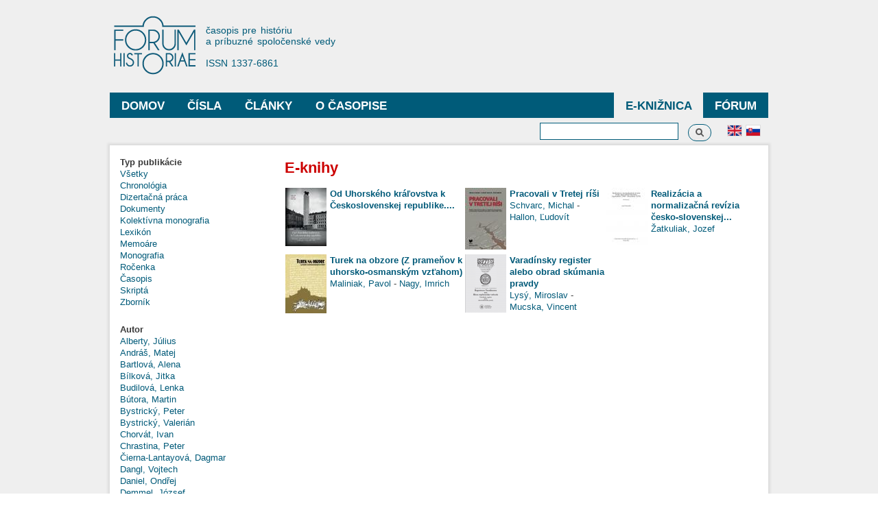

--- FILE ---
content_type: text/html; charset=utf-8
request_url: http://forumhistoriae.sk/sk/e-knihy?field_autor_ekniha_nid_selective=819&field_typ_ekniha_value=Dokumenty
body_size: 9783
content:
<!DOCTYPE html PUBLIC "-//W3C//DTD XHTML+RDFa 1.0//EN"
  "http://www.w3.org/MarkUp/DTD/xhtml-rdfa-1.dtd">
<html xmlns="http://www.w3.org/1999/xhtml" xml:lang="sk" version="XHTML+RDFa 1.0" dir="ltr"
  xmlns:content="http://purl.org/rss/1.0/modules/content/"
  xmlns:dc="http://purl.org/dc/terms/"
  xmlns:foaf="http://xmlns.com/foaf/0.1/"
  xmlns:og="http://ogp.me/ns#"
  xmlns:rdfs="http://www.w3.org/2000/01/rdf-schema#"
  xmlns:sioc="http://rdfs.org/sioc/ns#"
  xmlns:sioct="http://rdfs.org/sioc/types#"
  xmlns:skos="http://www.w3.org/2004/02/skos/core#"
  xmlns:xsd="http://www.w3.org/2001/XMLSchema#">

<head profile="http://www.w3.org/1999/xhtml/vocab">
  <meta http-equiv="Content-Type" content="text/html; charset=utf-8" />
<meta name="Generator" content="Drupal 7 (http://drupal.org)" />
<link rel="shortcut icon" href="http://forumhistoriae.sk/sites/default/files/FH%23666.png" type="image/png" />
  <title>E-knihy | Forum Historiae</title>
  <style type="text/css" media="all">
@import url("http://forumhistoriae.sk/modules/system/system.base.css?s8rlb4");
@import url("http://forumhistoriae.sk/modules/system/system.menus.css?s8rlb4");
@import url("http://forumhistoriae.sk/modules/system/system.messages.css?s8rlb4");
@import url("http://forumhistoriae.sk/modules/system/system.theme.css?s8rlb4");
</style>
<style type="text/css" media="all">
@import url("http://forumhistoriae.sk/modules/comment/comment.css?s8rlb4");
@import url("http://forumhistoriae.sk/modules/field/theme/field.css?s8rlb4");
@import url("http://forumhistoriae.sk/modules/node/node.css?s8rlb4");
@import url("http://forumhistoriae.sk/modules/search/search.css?s8rlb4");
@import url("http://forumhistoriae.sk/modules/user/user.css?s8rlb4");
@import url("http://forumhistoriae.sk/sites/all/modules/views/css/views.css?s8rlb4");
</style>
<style type="text/css" media="all">
@import url("http://forumhistoriae.sk/sites/all/modules/ctools/css/ctools.css?s8rlb4");
@import url("http://forumhistoriae.sk/modules/locale/locale.css?s8rlb4");
</style>
<style type="text/css" media="all">
@import url("http://forumhistoriae.sk/themes/bartik/css/layout.css?s8rlb4");
@import url("http://forumhistoriae.sk/themes/bartik/css/style.css?s8rlb4");
@import url("http://forumhistoriae.sk/sites/default/files/color/bartik-7244980a/colors.css?s8rlb4");
</style>
<style type="text/css" media="print">
@import url("http://forumhistoriae.sk/themes/bartik/css/print.css?s8rlb4");
</style>

<!--[if lte IE 7]>
<link type="text/css" rel="stylesheet" href="http://forumhistoriae.sk/themes/bartik/css/ie.css?s8rlb4" media="all" />
<![endif]-->

<!--[if IE 6]>
<link type="text/css" rel="stylesheet" href="http://forumhistoriae.sk/themes/bartik/css/ie6.css?s8rlb4" media="all" />
<![endif]-->
<style type="text/css" media="all">
@import url("http://forumhistoriae.sk/sites/all/modules/quickedit/css/bartik.css?s8rlb4");
</style>
  <script type="text/javascript" defer="defer" src="http://forumhistoriae.sk/sites/default/files/google_tag/google_zna_ka/google_tag.script.js?s8rlb4"></script>
<script type="text/javascript" src="http://forumhistoriae.sk/misc/jquery.js?v=1.4.4"></script>
<script type="text/javascript" src="http://forumhistoriae.sk/misc/jquery-extend-3.4.0.js?v=1.4.4"></script>
<script type="text/javascript" src="http://forumhistoriae.sk/misc/jquery-html-prefilter-3.5.0-backport.js?v=1.4.4"></script>
<script type="text/javascript" src="http://forumhistoriae.sk/misc/jquery.once.js?v=1.2"></script>
<script type="text/javascript" src="http://forumhistoriae.sk/misc/drupal.js?s8rlb4"></script>
<script type="text/javascript" src="http://forumhistoriae.sk/sites/default/files/languages/sk_ZCLpA2MCQFdDMTth9JYJusVxuRZ_lFLb1n3NSTT-Gvo.js?s8rlb4"></script>
<script type="text/javascript" src="http://forumhistoriae.sk/sites/all/modules/better_exposed_filters/better_exposed_filters.js?s8rlb4"></script>
<script type="text/javascript" src="http://forumhistoriae.sk/sites/all/modules/views_selective_filters/js/attachBehaviours.js?s8rlb4"></script>
<script type="text/javascript" src="http://forumhistoriae.sk/sites/all/modules/ctools/js/auto-submit.js?s8rlb4"></script>
<script type="text/javascript" src="http://forumhistoriae.sk/sites/all/modules/google_analytics/googleanalytics.js?s8rlb4"></script>
<script type="text/javascript" src="https://www.googletagmanager.com/gtag/js?id=G-63382RMPB4"></script>
<script type="text/javascript">
<!--//--><![CDATA[//><!--
window.dataLayer = window.dataLayer || [];function gtag(){dataLayer.push(arguments)};gtag("js", new Date());gtag("set", "developer_id.dMDhkMT", true);gtag("config", "G-63382RMPB4", {"groups":"default","anonymize_ip":true});
//--><!]]>
</script>
<script type="text/javascript">
<!--//--><![CDATA[//><!--
jQuery.extend(Drupal.settings, {"basePath":"\/","pathPrefix":"sk\/","setHasJsCookie":0,"ajaxPageState":{"theme":"bartik","theme_token":"7URf0X8dLka4H9wDMWbSSCpCxF-ouoyGx6-5c83nWUk","js":{"http:\/\/forumhistoriae.sk\/sites\/default\/files\/google_tag\/google_zna_ka\/google_tag.script.js":1,"misc\/jquery.js":1,"misc\/jquery-extend-3.4.0.js":1,"misc\/jquery-html-prefilter-3.5.0-backport.js":1,"misc\/jquery.once.js":1,"misc\/drupal.js":1,"public:\/\/languages\/sk_ZCLpA2MCQFdDMTth9JYJusVxuRZ_lFLb1n3NSTT-Gvo.js":1,"sites\/all\/modules\/better_exposed_filters\/better_exposed_filters.js":1,"sites\/all\/modules\/views_selective_filters\/js\/attachBehaviours.js":1,"sites\/all\/modules\/ctools\/js\/auto-submit.js":1,"sites\/all\/modules\/google_analytics\/googleanalytics.js":1,"https:\/\/www.googletagmanager.com\/gtag\/js?id=G-63382RMPB4":1,"0":1},"css":{"modules\/system\/system.base.css":1,"modules\/system\/system.menus.css":1,"modules\/system\/system.messages.css":1,"modules\/system\/system.theme.css":1,"modules\/comment\/comment.css":1,"modules\/field\/theme\/field.css":1,"modules\/node\/node.css":1,"modules\/search\/search.css":1,"modules\/user\/user.css":1,"sites\/all\/modules\/views\/css\/views.css":1,"sites\/all\/modules\/ctools\/css\/ctools.css":1,"modules\/locale\/locale.css":1,"themes\/bartik\/css\/layout.css":1,"themes\/bartik\/css\/style.css":1,"themes\/bartik\/css\/colors.css":1,"themes\/bartik\/css\/print.css":1,"themes\/bartik\/css\/ie.css":1,"themes\/bartik\/css\/ie6.css":1,"sites\/all\/modules\/quickedit\/css\/bartik.css":1}},"better_exposed_filters":{"datepicker":false,"slider":false,"settings":[],"autosubmit":false,"views":{"e_knihy":{"displays":{"page":{"filters":{"field_typ_ekniha_value":{"required":false}}}}}}},"urlIsAjaxTrusted":{"\/sk\/e-knihy":true,"\/sk\/e-knihya":true,"\/sk\/e-knihy?field_autor_ekniha_nid_selective=819\u0026field_typ_ekniha_value=Dokumenty":true},"googleanalytics":{"account":["G-63382RMPB4"],"trackOutbound":1,"trackMailto":1,"trackDownload":1,"trackDownloadExtensions":"7z|aac|arc|arj|asf|asx|avi|bin|csv|doc(x|m)?|dot(x|m)?|exe|flv|gif|gz|gzip|hqx|jar|jpe?g|js|mp(2|3|4|e?g)|mov(ie)?|msi|msp|pdf|phps|png|ppt(x|m)?|pot(x|m)?|pps(x|m)?|ppam|sld(x|m)?|thmx|qtm?|ra(m|r)?|sea|sit|tar|tgz|torrent|txt|wav|wma|wmv|wpd|xls(x|m|b)?|xlt(x|m)|xlam|xml|z|zip"}});
//--><!]]>
</script>
</head>
<body class="html not-front not-logged-in one-sidebar sidebar-first page-e-knihy i18n-sk featured footer-columns" >
  <div id="skip-link">
    <a href="#main-content" class="element-invisible element-focusable">Skočiť na hlavný obsah</a>
  </div>
    <div class="region region-page-top">
    <noscript aria-hidden="true"><iframe src="https://www.googletagmanager.com/ns.html?id=GTM-TDGSNRBJ" height="0" width="0" style="display:none;visibility:hidden"></iframe></noscript>
  </div>
  <div id="page-wrapper"><div id="page">

  <div id="header" class="without-secondary-menu"><div class="section clearfix">

          <a href="/sk" title="Domov" rel="home" id="logo">
        <img src="http://forumhistoriae.sk/sites/default/files/logofh-2021-web-a_0.png" alt="Domov" />
      </a>
    
          <div id="name-and-slogan">

                              <div id="site-name" class="element-invisible">
              <strong>
                <a href="/sk" title="Domov" rel="home"><span>Forum Historiae</span></a>
              </strong>
            </div>
                  
                  <div id="site-slogan">
            časopis pre históriu </br>a príbuzné spoločenské vedy </br></br> ISSN 1337-6861          </div>
        
      </div> <!-- /#name-and-slogan -->
    
    
          <div id="main-menu" class="navigation">
        <h2 class="element-invisible">Hlavné menu</h2><ul id="main-menu-links" class="links clearfix"><li class="menu-909 first"><a href="https://www.forumhistoriae.sk/sk" title="">Domov</a></li>
<li class="menu-399"><a href="/sk/temy" title="">Čísla</a></li>
<li class="menu-401"><a href="/sk/clanky" title="">Články</a></li>
<li class="menu-424"><a href="/sk/fora" title="">Fórum</a></li>
<li class="menu-427 active-trail active"><a href="/sk/e-knihy" title="" class="active-trail active">E-knižnica</a></li>
<li class="menu-678 last"><a href="/sk/o-casopise/o-casopise">O časopise</a></li>
</ul>      </div> <!-- /#main-menu -->
    
    
  </div></div> <!-- /.section, /#header -->

  
      <div id="featured"><div class="section clearfix">
        <div class="region region-featured">
    <div id="block-locale-language" class="block block-locale">

    
  <div class="content">
    <ul class="language-switcher-locale-url"><li class="en first"><a href="/en/e-knihy" class="language-link" xml:lang="en" title="E-library"><img class="language-icon" typeof="foaf:Image" src="http://forumhistoriae.sk/sites/all/modules/languageicons/flags/en.png" width="20" height="15" alt="English" title="English" /></a></li>
<li class="sk last active"><a href="/sk/e-knihy" class="language-link active" xml:lang="sk" title="E-knižnica"><img class="language-icon" typeof="foaf:Image" src="http://forumhistoriae.sk/sites/all/modules/languageicons/flags/sk.png" width="20" height="15" alt="Slovenčina" title="Slovenčina" /></a></li>
</ul>  </div>
</div>
<div id="block-search-form" class="block block-search">

    
  <div class="content">
    <form action="/sk/e-knihy?field_autor_ekniha_nid_selective=819&amp;field_typ_ekniha_value=Dokumenty" method="post" id="search-block-form" accept-charset="UTF-8"><div><div class="container-inline">
      <h2 class="element-invisible">Vyhľadávanie</h2>
    <div class="form-item form-type-textfield form-item-search-block-form">
  <label class="element-invisible" for="edit-search-block-form--2">Vyhľadávanie </label>
 <input title="Zadajte slová, ktoré chcete vyhľadať." type="text" id="edit-search-block-form--2" name="search_block_form" value="" size="15" maxlength="128" class="form-text" />
</div>
<div class="form-actions form-wrapper" id="edit-actions"><input type="submit" id="edit-submit" name="op" value="Vyhľadávanie" class="form-submit" /></div><input type="hidden" name="form_build_id" value="form-faSnri8n7lf0m3sxDVFv7p0dNABKWpB2455AhgZXqyo" />
<input type="hidden" name="form_id" value="search_block_form" />
</div>
</div></form>  </div>
</div>
  </div>
    </div></div> <!-- /.section, /#featured -->
  
  <div id="main-wrapper" class="clearfix"><div id="main" class="clearfix">

    
          <div id="sidebar-first" class="column sidebar"><div class="section">
          <div class="region region-sidebar-first">
    <div id="block-views-exp-e-knihy-page" class="block block-views">

    
  <div class="content">
    <form class="ctools-auto-submit-full-form" action="/sk/e-knihy" method="get" id="views-exposed-form-e-knihy-page" accept-charset="UTF-8"><div><div class="views-exposed-form">
  <div class="views-exposed-widgets clearfix">
          <div id="edit-field-typ-ekniha-value-wrapper" class="views-exposed-widget views-widget-filter-field_typ_ekniha_value">
                  <label for="edit-field-typ-ekniha-value">
            Typ publikácie          </label>
                        <div class="views-widget">
          <div class="form-item form-type-select form-item-field-typ-ekniha-value">
 <div class="bef-select-as-links"><div class="form-item">
 <div id="edit-field-typ-ekniha-value-all" class="form-item form-type-bef-link form-item-edit-field-typ-ekniha-value-all">
 <a href="http://forumhistoriae.sk/sk/e-knihy?field_autor_ekniha_nid_selective=819&amp;field_typ_ekniha_value=All">Všetky</a>
</div>
<div id="edit-field-typ-ekniha-value-chronolgia" class="form-item form-type-bef-link form-item-edit-field-typ-ekniha-value-chronolgia">
 <a href="http://forumhistoriae.sk/sk/e-knihy?field_autor_ekniha_nid_selective=819&amp;field_typ_ekniha_value=Chronol%C3%B3gia">Chronológia</a>
</div>
<div id="edit-field-typ-ekniha-value-dizertan-prca" class="form-item form-type-bef-link form-item-edit-field-typ-ekniha-value-dizertan-prca">
 <a href="http://forumhistoriae.sk/sk/e-knihy?field_autor_ekniha_nid_selective=819&amp;field_typ_ekniha_value=Dizerta%C4%8Dn%C3%A1%20pr%C3%A1ca">Dizertačná práca</a>
</div>
<div id="edit-field-typ-ekniha-value-dokumenty" class="form-item form-type-bef-link form-item-edit-field-typ-ekniha-value-dokumenty">
 <a href="http://forumhistoriae.sk/sk/e-knihy?field_autor_ekniha_nid_selective=819&amp;field_typ_ekniha_value=Dokumenty" class="active">Dokumenty</a>
</div>
<div id="edit-field-typ-ekniha-value-kolektvna-monografia" class="form-item form-type-bef-link form-item-edit-field-typ-ekniha-value-kolektvna-monografia">
 <a href="http://forumhistoriae.sk/sk/e-knihy?field_autor_ekniha_nid_selective=819&amp;field_typ_ekniha_value=Kolekt%C3%ADvna%20monografia">Kolektívna monografia</a>
</div>
<div id="edit-field-typ-ekniha-value-lexikn" class="form-item form-type-bef-link form-item-edit-field-typ-ekniha-value-lexikn">
 <a href="http://forumhistoriae.sk/sk/e-knihy?field_autor_ekniha_nid_selective=819&amp;field_typ_ekniha_value=Lexik%C3%B3n">Lexikón</a>
</div>
<div id="edit-field-typ-ekniha-value-memore" class="form-item form-type-bef-link form-item-edit-field-typ-ekniha-value-memore">
 <a href="http://forumhistoriae.sk/sk/e-knihy?field_autor_ekniha_nid_selective=819&amp;field_typ_ekniha_value=Memo%C3%A1re">Memoáre</a>
</div>
<div id="edit-field-typ-ekniha-value-monografia" class="form-item form-type-bef-link form-item-edit-field-typ-ekniha-value-monografia">
 <a href="http://forumhistoriae.sk/sk/e-knihy?field_autor_ekniha_nid_selective=819&amp;field_typ_ekniha_value=Monografia">Monografia</a>
</div>
<div id="edit-field-typ-ekniha-value-roenka" class="form-item form-type-bef-link form-item-edit-field-typ-ekniha-value-roenka">
 <a href="http://forumhistoriae.sk/sk/e-knihy?field_autor_ekniha_nid_selective=819&amp;field_typ_ekniha_value=Ro%C4%8Denka">Ročenka</a>
</div>
<div id="edit-field-typ-ekniha-value-asopis" class="form-item form-type-bef-link form-item-edit-field-typ-ekniha-value-asopis">
 <a href="http://forumhistoriae.sk/sk/e-knihy?field_autor_ekniha_nid_selective=819&amp;field_typ_ekniha_value=%C4%8Casopis">Časopis</a>
</div>
<div id="edit-field-typ-ekniha-value-skript" class="form-item form-type-bef-link form-item-edit-field-typ-ekniha-value-skript">
 <a href="http://forumhistoriae.sk/sk/e-knihy?field_autor_ekniha_nid_selective=819&amp;field_typ_ekniha_value=Skript%C3%A1">Skriptá</a>
</div>
<div id="edit-field-typ-ekniha-value-zbornk" class="form-item form-type-bef-link form-item-edit-field-typ-ekniha-value-zbornk">
 <a href="http://forumhistoriae.sk/sk/e-knihy?field_autor_ekniha_nid_selective=819&amp;field_typ_ekniha_value=Zborn%C3%ADk">Zborník</a>
</div>

</div>
<select style="display: none;" id="edit-field-typ-ekniha-value" name="field_typ_ekniha_value" class="form-select"><option value="All">Všetky</option><option value="Chronológia">Chronológia</option><option value="Dizertačná práca">Dizertačná práca</option><option value="Dokumenty" selected="selected">Dokumenty</option><option value="Kolektívna monografia">Kolektívna monografia</option><option value="Lexikón">Lexikón</option><option value="Memoáre">Memoáre</option><option value="Monografia">Monografia</option><option value="Ročenka">Ročenka</option><option value="Časopis">Časopis</option><option value="Skriptá">Skriptá</option><option value="Zborník">Zborník</option></select><input type="hidden" class="bef-new-value" name="field_typ_ekniha_value" value="Dokumenty" /></div>
</div>
        </div>
              </div>
                    <div class="views-exposed-widget views-submit-button">
      <input class="ctools-use-ajax ctools-auto-submit-click js-hide element-hidden form-submit" type="submit" id="edit-submit-e-knihy" value="Apply" />    </div>
      </div>
</div>
</div></form>  </div>
</div>
<div id="block-views-exp-e-knihya-page" class="block block-views">

    
  <div class="content">
    <form class="ctools-auto-submit-full-form" action="/sk/e-knihya" method="get" id="views-exposed-form-e-knihya-page" accept-charset="UTF-8"><div><div class="views-exposed-form">
  <div class="views-exposed-widgets clearfix">
          <div id="edit-field-autor-ekniha-nid-selective-wrapper" class="views-exposed-widget views-widget-filter-field_autor_ekniha_nid_selective">
                  <label for="edit-field-autor-ekniha-nid-selective">
            Autor          </label>
                        <div class="views-widget">
          <div class="form-item form-type-select form-item-field-autor-ekniha-nid-selective">
 <div class="bef-select-as-links"><div class="form-item">
 <div id="edit-field-autor-ekniha-nid-selective-all" class="form-item form-type-bef-link form-item-edit-field-autor-ekniha-nid-selective-all">
 <a href="http://forumhistoriae.sk/sk/e-knihya?field_autor_ekniha_nid_selective=All&amp;field_typ_ekniha_value=Dokumenty"> </a>
</div>
<div id="edit-field-autor-ekniha-nid-selective-794" class="form-item form-type-bef-link form-item-edit-field-autor-ekniha-nid-selective-794">
 <a href="http://forumhistoriae.sk/sk/e-knihya?field_autor_ekniha_nid_selective=794&amp;field_typ_ekniha_value=Dokumenty">Alberty, Július</a>
</div>
<div id="edit-field-autor-ekniha-nid-selective-1059" class="form-item form-type-bef-link form-item-edit-field-autor-ekniha-nid-selective-1059">
 <a href="http://forumhistoriae.sk/sk/e-knihya?field_autor_ekniha_nid_selective=1059&amp;field_typ_ekniha_value=Dokumenty">Andráš, Matej</a>
</div>
<div id="edit-field-autor-ekniha-nid-selective-850" class="form-item form-type-bef-link form-item-edit-field-autor-ekniha-nid-selective-850">
 <a href="http://forumhistoriae.sk/sk/e-knihya?field_autor_ekniha_nid_selective=850&amp;field_typ_ekniha_value=Dokumenty">Bartlová, Alena</a>
</div>
<div id="edit-field-autor-ekniha-nid-selective-1061" class="form-item form-type-bef-link form-item-edit-field-autor-ekniha-nid-selective-1061">
 <a href="http://forumhistoriae.sk/sk/e-knihya?field_autor_ekniha_nid_selective=1061&amp;field_typ_ekniha_value=Dokumenty">Bílková, Jitka</a>
</div>
<div id="edit-field-autor-ekniha-nid-selective-717" class="form-item form-type-bef-link form-item-edit-field-autor-ekniha-nid-selective-717">
 <a href="http://forumhistoriae.sk/sk/e-knihya?field_autor_ekniha_nid_selective=717&amp;field_typ_ekniha_value=Dokumenty">Budilová, Lenka</a>
</div>
<div id="edit-field-autor-ekniha-nid-selective-818" class="form-item form-type-bef-link form-item-edit-field-autor-ekniha-nid-selective-818">
 <a href="http://forumhistoriae.sk/sk/e-knihya?field_autor_ekniha_nid_selective=818&amp;field_typ_ekniha_value=Dokumenty">Bútora, Martin</a>
</div>
<div id="edit-field-autor-ekniha-nid-selective-301" class="form-item form-type-bef-link form-item-edit-field-autor-ekniha-nid-selective-301">
 <a href="http://forumhistoriae.sk/sk/e-knihya?field_autor_ekniha_nid_selective=301&amp;field_typ_ekniha_value=Dokumenty">Bystrický, Peter</a>
</div>
<div id="edit-field-autor-ekniha-nid-selective-302" class="form-item form-type-bef-link form-item-edit-field-autor-ekniha-nid-selective-302">
 <a href="http://forumhistoriae.sk/sk/e-knihya?field_autor_ekniha_nid_selective=302&amp;field_typ_ekniha_value=Dokumenty">Bystrický, Valerián</a>
</div>
<div id="edit-field-autor-ekniha-nid-selective-725" class="form-item form-type-bef-link form-item-edit-field-autor-ekniha-nid-selective-725">
 <a href="http://forumhistoriae.sk/sk/e-knihya?field_autor_ekniha_nid_selective=725&amp;field_typ_ekniha_value=Dokumenty">Chorvát, Ivan</a>
</div>
<div id="edit-field-autor-ekniha-nid-selective-91" class="form-item form-type-bef-link form-item-edit-field-autor-ekniha-nid-selective-91">
 <a href="http://forumhistoriae.sk/sk/e-knihya?field_autor_ekniha_nid_selective=91&amp;field_typ_ekniha_value=Dokumenty">Chrastina, Peter</a>
</div>
<div id="edit-field-autor-ekniha-nid-selective-845" class="form-item form-type-bef-link form-item-edit-field-autor-ekniha-nid-selective-845">
 <a href="http://forumhistoriae.sk/sk/e-knihya?field_autor_ekniha_nid_selective=845&amp;field_typ_ekniha_value=Dokumenty">Čierna-Lantayová, Dagmar</a>
</div>
<div id="edit-field-autor-ekniha-nid-selective-763" class="form-item form-type-bef-link form-item-edit-field-autor-ekniha-nid-selective-763">
 <a href="http://forumhistoriae.sk/sk/e-knihya?field_autor_ekniha_nid_selective=763&amp;field_typ_ekniha_value=Dokumenty">Dangl, Vojtech</a>
</div>
<div id="edit-field-autor-ekniha-nid-selective-309" class="form-item form-type-bef-link form-item-edit-field-autor-ekniha-nid-selective-309">
 <a href="http://forumhistoriae.sk/sk/e-knihya?field_autor_ekniha_nid_selective=309&amp;field_typ_ekniha_value=Dokumenty">Daniel, Ondřej</a>
</div>
<div id="edit-field-autor-ekniha-nid-selective-310" class="form-item form-type-bef-link form-item-edit-field-autor-ekniha-nid-selective-310">
 <a href="http://forumhistoriae.sk/sk/e-knihya?field_autor_ekniha_nid_selective=310&amp;field_typ_ekniha_value=Dokumenty">Demmel, József</a>
</div>
<div id="edit-field-autor-ekniha-nid-selective-712" class="form-item form-type-bef-link form-item-edit-field-autor-ekniha-nid-selective-712">
 <a href="http://forumhistoriae.sk/sk/e-knihya?field_autor_ekniha_nid_selective=712&amp;field_typ_ekniha_value=Dokumenty">Dráľ, Peter</a>
</div>
<div id="edit-field-autor-ekniha-nid-selective-315" class="form-item form-type-bef-link form-item-edit-field-autor-ekniha-nid-selective-315">
 <a href="http://forumhistoriae.sk/sk/e-knihya?field_autor_ekniha_nid_selective=315&amp;field_typ_ekniha_value=Dokumenty">Ducháček, Milan</a>
</div>
<div id="edit-field-autor-ekniha-nid-selective-325" class="form-item form-type-bef-link form-item-edit-field-autor-ekniha-nid-selective-325">
 <a href="http://forumhistoriae.sk/sk/e-knihya?field_autor_ekniha_nid_selective=325&amp;field_typ_ekniha_value=Dokumenty">Falisová, Anna</a>
</div>
<div id="edit-field-autor-ekniha-nid-selective-821" class="form-item form-type-bef-link form-item-edit-field-autor-ekniha-nid-selective-821">
 <a href="http://forumhistoriae.sk/sk/e-knihya?field_autor_ekniha_nid_selective=821&amp;field_typ_ekniha_value=Dokumenty">Ferenčuhová, Bohumila</a>
</div>
<div id="edit-field-autor-ekniha-nid-selective-767" class="form-item form-type-bef-link form-item-edit-field-autor-ekniha-nid-selective-767">
 <a href="http://forumhistoriae.sk/sk/e-knihya?field_autor_ekniha_nid_selective=767&amp;field_typ_ekniha_value=Dokumenty">Feriancová, Alena</a>
</div>
<div id="edit-field-autor-ekniha-nid-selective-713" class="form-item form-type-bef-link form-item-edit-field-autor-ekniha-nid-selective-713">
 <a href="http://forumhistoriae.sk/sk/e-knihya?field_autor_ekniha_nid_selective=713&amp;field_typ_ekniha_value=Dokumenty">Findor, Andrej</a>
</div>
<div id="edit-field-autor-ekniha-nid-selective-1391" class="form-item form-type-bef-link form-item-edit-field-autor-ekniha-nid-selective-1391">
 <a href="http://forumhistoriae.sk/sk/e-knihya?field_autor_ekniha_nid_selective=1391&amp;field_typ_ekniha_value=Dokumenty">Gáborová, Margita</a>
</div>
<div id="edit-field-autor-ekniha-nid-selective-768" class="form-item form-type-bef-link form-item-edit-field-autor-ekniha-nid-selective-768">
 <a href="http://forumhistoriae.sk/sk/e-knihya?field_autor_ekniha_nid_selective=768&amp;field_typ_ekniha_value=Dokumenty">Glejtek, Miroslav</a>
</div>
<div id="edit-field-autor-ekniha-nid-selective-1643" class="form-item form-type-bef-link form-item-edit-field-autor-ekniha-nid-selective-1643">
 <a href="http://forumhistoriae.sk/sk/e-knihya?field_autor_ekniha_nid_selective=1643&amp;field_typ_ekniha_value=Dokumenty">Gniazdowski, Mateusz</a>
</div>
<div id="edit-field-autor-ekniha-nid-selective-1394" class="form-item form-type-bef-link form-item-edit-field-autor-ekniha-nid-selective-1394">
 <a href="http://forumhistoriae.sk/sk/e-knihya?field_autor_ekniha_nid_selective=1394&amp;field_typ_ekniha_value=Dokumenty">Gronowski, Michał Tomasz</a>
</div>
<div id="edit-field-autor-ekniha-nid-selective-1447" class="form-item form-type-bef-link form-item-edit-field-autor-ekniha-nid-selective-1447">
 <a href="http://forumhistoriae.sk/sk/e-knihya?field_autor_ekniha_nid_selective=1447&amp;field_typ_ekniha_value=Dokumenty">Haas Kianička, Daniel</a>
</div>
<div id="edit-field-autor-ekniha-nid-selective-795" class="form-item form-type-bef-link form-item-edit-field-autor-ekniha-nid-selective-795">
 <a href="http://forumhistoriae.sk/sk/e-knihya?field_autor_ekniha_nid_selective=795&amp;field_typ_ekniha_value=Dokumenty">Halász, Ivan</a>
</div>
<div id="edit-field-autor-ekniha-nid-selective-375" class="form-item form-type-bef-link form-item-edit-field-autor-ekniha-nid-selective-375">
 <a href="http://forumhistoriae.sk/sk/e-knihya?field_autor_ekniha_nid_selective=375&amp;field_typ_ekniha_value=Dokumenty">Hallon, Ľudovít</a>
</div>
<div id="edit-field-autor-ekniha-nid-selective-376" class="form-item form-type-bef-link form-item-edit-field-autor-ekniha-nid-selective-376">
 <a href="http://forumhistoriae.sk/sk/e-knihya?field_autor_ekniha_nid_selective=376&amp;field_typ_ekniha_value=Dokumenty">Hanula, Matej</a>
</div>
<div id="edit-field-autor-ekniha-nid-selective-709" class="form-item form-type-bef-link form-item-edit-field-autor-ekniha-nid-selective-709">
 <a href="http://forumhistoriae.sk/sk/e-knihya?field_autor_ekniha_nid_selective=709&amp;field_typ_ekniha_value=Dokumenty">Hertel, Maroš</a>
</div>
<div id="edit-field-autor-ekniha-nid-selective-379" class="form-item form-type-bef-link form-item-edit-field-autor-ekniha-nid-selective-379">
 <a href="http://forumhistoriae.sk/sk/e-knihya?field_autor_ekniha_nid_selective=379&amp;field_typ_ekniha_value=Dokumenty">Hetényi, Martin</a>
</div>
<div id="edit-field-autor-ekniha-nid-selective-789" class="form-item form-type-bef-link form-item-edit-field-autor-ekniha-nid-selective-789">
 <a href="http://forumhistoriae.sk/sk/e-knihya?field_autor_ekniha_nid_selective=789&amp;field_typ_ekniha_value=Dokumenty">Hirt, Tomáš</a>
</div>
<div id="edit-field-autor-ekniha-nid-selective-1124" class="form-item form-type-bef-link form-item-edit-field-autor-ekniha-nid-selective-1124">
 <a href="http://forumhistoriae.sk/sk/e-knihya?field_autor_ekniha_nid_selective=1124&amp;field_typ_ekniha_value=Dokumenty">Hlavačková, Miriam</a>
</div>
<div id="edit-field-autor-ekniha-nid-selective-88" class="form-item form-type-bef-link form-item-edit-field-autor-ekniha-nid-selective-88">
 <a href="http://forumhistoriae.sk/sk/e-knihya?field_autor_ekniha_nid_selective=88&amp;field_typ_ekniha_value=Dokumenty">Holec, Roman</a>
</div>
<div id="edit-field-autor-ekniha-nid-selective-86" class="form-item form-type-bef-link form-item-edit-field-autor-ekniha-nid-selective-86">
 <a href="http://forumhistoriae.sk/sk/e-knihya?field_autor_ekniha_nid_selective=86&amp;field_typ_ekniha_value=Dokumenty">Hollý, Karol</a>
</div>
<div id="edit-field-autor-ekniha-nid-selective-721" class="form-item form-type-bef-link form-item-edit-field-autor-ekniha-nid-selective-721">
 <a href="http://forumhistoriae.sk/sk/e-knihya?field_autor_ekniha_nid_selective=721&amp;field_typ_ekniha_value=Dokumenty">Hruboň, Anton</a>
</div>
<div id="edit-field-autor-ekniha-nid-selective-389" class="form-item form-type-bef-link form-item-edit-field-autor-ekniha-nid-selective-389">
 <a href="http://forumhistoriae.sk/sk/e-knihya?field_autor_ekniha_nid_selective=389&amp;field_typ_ekniha_value=Dokumenty">Hudek, Adam</a>
</div>
<div id="edit-field-autor-ekniha-nid-selective-819" class="form-item form-type-bef-link form-item-edit-field-autor-ekniha-nid-selective-819">
 <a href="http://forumhistoriae.sk/sk/e-knihya?field_autor_ekniha_nid_selective=819&amp;field_typ_ekniha_value=Dokumenty" class="active">Hunčík, Péter</a>
</div>
<div id="edit-field-autor-ekniha-nid-selective-1002" class="form-item form-type-bef-link form-item-edit-field-autor-ekniha-nid-selective-1002">
 <a href="http://forumhistoriae.sk/sk/e-knihya?field_autor_ekniha_nid_selective=1002&amp;field_typ_ekniha_value=Dokumenty">Ivaničková, Edita</a>
</div>
<div id="edit-field-autor-ekniha-nid-selective-162" class="form-item form-type-bef-link form-item-edit-field-autor-ekniha-nid-selective-162">
 <a href="http://forumhistoriae.sk/sk/e-knihya?field_autor_ekniha_nid_selective=162&amp;field_typ_ekniha_value=Dokumenty">Ivantyšynová, Tatiana</a>
</div>
<div id="edit-field-autor-ekniha-nid-selective-788" class="form-item form-type-bef-link form-item-edit-field-autor-ekniha-nid-selective-788">
 <a href="http://forumhistoriae.sk/sk/e-knihya?field_autor_ekniha_nid_selective=788&amp;field_typ_ekniha_value=Dokumenty">Jakoubek, Marek</a>
</div>
<div id="edit-field-autor-ekniha-nid-selective-399" class="form-item form-type-bef-link form-item-edit-field-autor-ekniha-nid-selective-399">
 <a href="http://forumhistoriae.sk/sk/e-knihya?field_autor_ekniha_nid_selective=399&amp;field_typ_ekniha_value=Dokumenty">Kamenec, Ivan</a>
</div>
<div id="edit-field-autor-ekniha-nid-selective-1132" class="form-item form-type-bef-link form-item-edit-field-autor-ekniha-nid-selective-1132">
 <a href="http://forumhistoriae.sk/sk/e-knihya?field_autor_ekniha_nid_selective=1132&amp;field_typ_ekniha_value=Dokumenty">Kodajová, Daniela</a>
</div>
<div id="edit-field-autor-ekniha-nid-selective-1135" class="form-item form-type-bef-link form-item-edit-field-autor-ekniha-nid-selective-1135">
 <a href="http://forumhistoriae.sk/sk/e-knihya?field_autor_ekniha_nid_selective=1135&amp;field_typ_ekniha_value=Dokumenty">Kořínková, Veronika</a>
</div>
<div id="edit-field-autor-ekniha-nid-selective-826" class="form-item form-type-bef-link form-item-edit-field-autor-ekniha-nid-selective-826">
 <a href="http://forumhistoriae.sk/sk/e-knihya?field_autor_ekniha_nid_selective=826&amp;field_typ_ekniha_value=Dokumenty">Kováč, Dušan</a>
</div>
<div id="edit-field-autor-ekniha-nid-selective-334" class="form-item form-type-bef-link form-item-edit-field-autor-ekniha-nid-selective-334">
 <a href="http://forumhistoriae.sk/sk/e-knihya?field_autor_ekniha_nid_selective=334&amp;field_typ_ekniha_value=Dokumenty">Kowalská, Eva</a>
</div>
<div id="edit-field-autor-ekniha-nid-selective-655" class="form-item form-type-bef-link form-item-edit-field-autor-ekniha-nid-selective-655">
 <a href="http://forumhistoriae.sk/sk/e-knihya?field_autor_ekniha_nid_selective=655&amp;field_typ_ekniha_value=Dokumenty">Kožiak, Rastislav</a>
</div>
<div id="edit-field-autor-ekniha-nid-selective-824" class="form-item form-type-bef-link form-item-edit-field-autor-ekniha-nid-selective-824">
 <a href="http://forumhistoriae.sk/sk/e-knihya?field_autor_ekniha_nid_selective=824&amp;field_typ_ekniha_value=Dokumenty">Krajčovičová, Natália</a>
</div>
<div id="edit-field-autor-ekniha-nid-selective-338" class="form-item form-type-bef-link form-item-edit-field-autor-ekniha-nid-selective-338">
 <a href="http://forumhistoriae.sk/sk/e-knihya?field_autor_ekniha_nid_selective=338&amp;field_typ_ekniha_value=Dokumenty">Kšiňan, Michal</a>
</div>
<div id="edit-field-autor-ekniha-nid-selective-657" class="form-item form-type-bef-link form-item-edit-field-autor-ekniha-nid-selective-657">
 <a href="http://forumhistoriae.sk/sk/e-knihya?field_autor_ekniha_nid_selective=657&amp;field_typ_ekniha_value=Dokumenty">Kumanová, Zuzana</a>
</div>
<div id="edit-field-autor-ekniha-nid-selective-658" class="form-item form-type-bef-link form-item-edit-field-autor-ekniha-nid-selective-658">
 <a href="http://forumhistoriae.sk/sk/e-knihya?field_autor_ekniha_nid_selective=658&amp;field_typ_ekniha_value=Dokumenty">Kusá, Zuzana</a>
</div>
<div id="edit-field-autor-ekniha-nid-selective-341" class="form-item form-type-bef-link form-item-edit-field-autor-ekniha-nid-selective-341">
 <a href="http://forumhistoriae.sk/sk/e-knihya?field_autor_ekniha_nid_selective=341&amp;field_typ_ekniha_value=Dokumenty">Kušniráková, Ingrid</a>
</div>
<div id="edit-field-autor-ekniha-nid-selective-343" class="form-item form-type-bef-link form-item-edit-field-autor-ekniha-nid-selective-343">
 <a href="http://forumhistoriae.sk/sk/e-knihya?field_autor_ekniha_nid_selective=343&amp;field_typ_ekniha_value=Dokumenty">Lengyelová, Tünde</a>
</div>
<div id="edit-field-autor-ekniha-nid-selective-727" class="form-item form-type-bef-link form-item-edit-field-autor-ekniha-nid-selective-727">
 <a href="http://forumhistoriae.sk/sk/e-knihya?field_autor_ekniha_nid_selective=727&amp;field_typ_ekniha_value=Dokumenty">Liška, Anton</a>
</div>
<div id="edit-field-autor-ekniha-nid-selective-661" class="form-item form-type-bef-link form-item-edit-field-autor-ekniha-nid-selective-661">
 <a href="http://forumhistoriae.sk/sk/e-knihya?field_autor_ekniha_nid_selective=661&amp;field_typ_ekniha_value=Dokumenty">Londák, Miroslav</a>
</div>
<div id="edit-field-autor-ekniha-nid-selective-662" class="form-item form-type-bef-link form-item-edit-field-autor-ekniha-nid-selective-662">
 <a href="http://forumhistoriae.sk/sk/e-knihya?field_autor_ekniha_nid_selective=662&amp;field_typ_ekniha_value=Dokumenty">Londáková, Elena</a>
</div>
<div id="edit-field-autor-ekniha-nid-selective-345" class="form-item form-type-bef-link form-item-edit-field-autor-ekniha-nid-selective-345">
 <a href="http://forumhistoriae.sk/sk/e-knihya?field_autor_ekniha_nid_selective=345&amp;field_typ_ekniha_value=Dokumenty">Lukačka, Ján</a>
</div>
<div id="edit-field-autor-ekniha-nid-selective-346" class="form-item form-type-bef-link form-item-edit-field-autor-ekniha-nid-selective-346">
 <a href="http://forumhistoriae.sk/sk/e-knihya?field_autor_ekniha_nid_selective=346&amp;field_typ_ekniha_value=Dokumenty">Lysý, Miroslav</a>
</div>
<div id="edit-field-autor-ekniha-nid-selective-664" class="form-item form-type-bef-link form-item-edit-field-autor-ekniha-nid-selective-664">
 <a href="http://forumhistoriae.sk/sk/e-knihya?field_autor_ekniha_nid_selective=664&amp;field_typ_ekniha_value=Dokumenty">Macho, Peter</a>
</div>
<div id="edit-field-autor-ekniha-nid-selective-665" class="form-item form-type-bef-link form-item-edit-field-autor-ekniha-nid-selective-665">
 <a href="http://forumhistoriae.sk/sk/e-knihya?field_autor_ekniha_nid_selective=665&amp;field_typ_ekniha_value=Dokumenty">Maliniak, Pavol</a>
</div>
<div id="edit-field-autor-ekniha-nid-selective-666" class="form-item form-type-bef-link form-item-edit-field-autor-ekniha-nid-selective-666">
 <a href="http://forumhistoriae.sk/sk/e-knihya?field_autor_ekniha_nid_selective=666&amp;field_typ_ekniha_value=Dokumenty">Manák, Marián</a>
</div>
<div id="edit-field-autor-ekniha-nid-selective-667" class="form-item form-type-bef-link form-item-edit-field-autor-ekniha-nid-selective-667">
 <a href="http://forumhistoriae.sk/sk/e-knihya?field_autor_ekniha_nid_selective=667&amp;field_typ_ekniha_value=Dokumenty">Mann, Arne B.</a>
</div>
<div id="edit-field-autor-ekniha-nid-selective-351" class="form-item form-type-bef-link form-item-edit-field-autor-ekniha-nid-selective-351">
 <a href="http://forumhistoriae.sk/sk/e-knihya?field_autor_ekniha_nid_selective=351&amp;field_typ_ekniha_value=Dokumenty">Marušiak, Juraj</a>
</div>
<div id="edit-field-autor-ekniha-nid-selective-353" class="form-item form-type-bef-link form-item-edit-field-autor-ekniha-nid-selective-353">
 <a href="http://forumhistoriae.sk/sk/e-knihya?field_autor_ekniha_nid_selective=353&amp;field_typ_ekniha_value=Dokumenty">Matus, László</a>
</div>
<div id="edit-field-autor-ekniha-nid-selective-670" class="form-item form-type-bef-link form-item-edit-field-autor-ekniha-nid-selective-670">
 <a href="http://forumhistoriae.sk/sk/e-knihya?field_autor_ekniha_nid_selective=670&amp;field_typ_ekniha_value=Dokumenty">Michálek, Slavomír</a>
</div>
<div id="edit-field-autor-ekniha-nid-selective-202" class="form-item form-type-bef-link form-item-edit-field-autor-ekniha-nid-selective-202">
 <a href="http://forumhistoriae.sk/sk/e-knihya?field_autor_ekniha_nid_selective=202&amp;field_typ_ekniha_value=Dokumenty">Michela, Miroslav</a>
</div>
<div id="edit-field-autor-ekniha-nid-selective-672" class="form-item form-type-bef-link form-item-edit-field-autor-ekniha-nid-selective-672">
 <a href="http://forumhistoriae.sk/sk/e-knihya?field_autor_ekniha_nid_selective=672&amp;field_typ_ekniha_value=Dokumenty">Mičko, Peter</a>
</div>
<div id="edit-field-autor-ekniha-nid-selective-673" class="form-item form-type-bef-link form-item-edit-field-autor-ekniha-nid-selective-673">
 <a href="http://forumhistoriae.sk/sk/e-knihya?field_autor_ekniha_nid_selective=673&amp;field_typ_ekniha_value=Dokumenty">Morovics, Miroslav</a>
</div>
<div id="edit-field-autor-ekniha-nid-selective-1875" class="form-item form-type-bef-link form-item-edit-field-autor-ekniha-nid-selective-1875">
 <a href="http://forumhistoriae.sk/sk/e-knihya?field_autor_ekniha_nid_selective=1875&amp;field_typ_ekniha_value=Dokumenty">Mucska, Vincent</a>
</div>
<div id="edit-field-autor-ekniha-nid-selective-644" class="form-item form-type-bef-link form-item-edit-field-autor-ekniha-nid-selective-644">
 <a href="http://forumhistoriae.sk/sk/e-knihya?field_autor_ekniha_nid_selective=644&amp;field_typ_ekniha_value=Dokumenty">Nagy, Imrich</a>
</div>
<div id="edit-field-autor-ekniha-nid-selective-730" class="form-item form-type-bef-link form-item-edit-field-autor-ekniha-nid-selective-730">
 <a href="http://forumhistoriae.sk/sk/e-knihya?field_autor_ekniha_nid_selective=730&amp;field_typ_ekniha_value=Dokumenty">Nemec, Miroslav</a>
</div>
<div id="edit-field-autor-ekniha-nid-selective-731" class="form-item form-type-bef-link form-item-edit-field-autor-ekniha-nid-selective-731">
 <a href="http://forumhistoriae.sk/sk/e-knihya?field_autor_ekniha_nid_selective=731&amp;field_typ_ekniha_value=Dokumenty">Nemeš, Jaroslav</a>
</div>
<div id="edit-field-autor-ekniha-nid-selective-263" class="form-item form-type-bef-link form-item-edit-field-autor-ekniha-nid-selective-263">
 <a href="http://forumhistoriae.sk/sk/e-knihya?field_autor_ekniha_nid_selective=263&amp;field_typ_ekniha_value=Dokumenty">Pekařová, Katarína</a>
</div>
<div id="edit-field-autor-ekniha-nid-selective-735" class="form-item form-type-bef-link form-item-edit-field-autor-ekniha-nid-selective-735">
 <a href="http://forumhistoriae.sk/sk/e-knihya?field_autor_ekniha_nid_selective=735&amp;field_typ_ekniha_value=Dokumenty">Pešek, Ján</a>
</div>
<div id="edit-field-autor-ekniha-nid-selective-736" class="form-item form-type-bef-link form-item-edit-field-autor-ekniha-nid-selective-736">
 <a href="http://forumhistoriae.sk/sk/e-knihya?field_autor_ekniha_nid_selective=736&amp;field_typ_ekniha_value=Dokumenty">Petruf, Pavol</a>
</div>
<div id="edit-field-autor-ekniha-nid-selective-1470" class="form-item form-type-bef-link form-item-edit-field-autor-ekniha-nid-selective-1470">
 <a href="http://forumhistoriae.sk/sk/e-knihya?field_autor_ekniha_nid_selective=1470&amp;field_typ_ekniha_value=Dokumenty">Piahanau, Aliaksandr</a>
</div>
<div id="edit-field-autor-ekniha-nid-selective-1781" class="form-item form-type-bef-link form-item-edit-field-autor-ekniha-nid-selective-1781">
 <a href="http://forumhistoriae.sk/sk/e-knihya?field_autor_ekniha_nid_selective=1781&amp;field_typ_ekniha_value=Dokumenty">Poláčková, Zuzana</a>
</div>
<div id="edit-field-autor-ekniha-nid-selective-737" class="form-item form-type-bef-link form-item-edit-field-autor-ekniha-nid-selective-737">
 <a href="http://forumhistoriae.sk/sk/e-knihya?field_autor_ekniha_nid_selective=737&amp;field_typ_ekniha_value=Dokumenty">Poriezová, Miriam </a>
</div>
<div id="edit-field-autor-ekniha-nid-selective-9" class="form-item form-type-bef-link form-item-edit-field-autor-ekniha-nid-selective-9">
 <a href="http://forumhistoriae.sk/sk/e-knihya?field_autor_ekniha_nid_selective=9&amp;field_typ_ekniha_value=Dokumenty">Roguľová, Jaroslava</a>
</div>
<div id="edit-field-autor-ekniha-nid-selective-273" class="form-item form-type-bef-link form-item-edit-field-autor-ekniha-nid-selective-273">
 <a href="http://forumhistoriae.sk/sk/e-knihya?field_autor_ekniha_nid_selective=273&amp;field_typ_ekniha_value=Dokumenty">Roguľová, Jaroslava</a>
</div>
<div id="edit-field-autor-ekniha-nid-selective-1876" class="form-item form-type-bef-link form-item-edit-field-autor-ekniha-nid-selective-1876">
 <a href="http://forumhistoriae.sk/sk/e-knihya?field_autor_ekniha_nid_selective=1876&amp;field_typ_ekniha_value=Dokumenty">Rošková, Daniela</a>
</div>
<div id="edit-field-autor-ekniha-nid-selective-739" class="form-item form-type-bef-link form-item-edit-field-autor-ekniha-nid-selective-739">
 <a href="http://forumhistoriae.sk/sk/e-knihya?field_autor_ekniha_nid_selective=739&amp;field_typ_ekniha_value=Dokumenty">Roubal, Petr</a>
</div>
<div id="edit-field-autor-ekniha-nid-selective-276" class="form-item form-type-bef-link form-item-edit-field-autor-ekniha-nid-selective-276">
 <a href="http://forumhistoriae.sk/sk/e-knihya?field_autor_ekniha_nid_selective=276&amp;field_typ_ekniha_value=Dokumenty">Sabol, Miroslav</a>
</div>
<div id="edit-field-autor-ekniha-nid-selective-765" class="form-item form-type-bef-link form-item-edit-field-autor-ekniha-nid-selective-765">
 <a href="http://forumhistoriae.sk/sk/e-knihya?field_autor_ekniha_nid_selective=765&amp;field_typ_ekniha_value=Dokumenty">Schvarc, Michal</a>
</div>
<div id="edit-field-autor-ekniha-nid-selective-280" class="form-item form-type-bef-link form-item-edit-field-autor-ekniha-nid-selective-280">
 <a href="http://forumhistoriae.sk/sk/e-knihya?field_autor_ekniha_nid_selective=280&amp;field_typ_ekniha_value=Dokumenty">Šedivý, Juraj</a>
</div>
<div id="edit-field-autor-ekniha-nid-selective-741" class="form-item form-type-bef-link form-item-edit-field-autor-ekniha-nid-selective-741">
 <a href="http://forumhistoriae.sk/sk/e-knihya?field_autor_ekniha_nid_selective=741&amp;field_typ_ekniha_value=Dokumenty">Segeš, Dušan</a>
</div>
<div id="edit-field-autor-ekniha-nid-selective-55" class="form-item form-type-bef-link form-item-edit-field-autor-ekniha-nid-selective-55">
 <a href="http://forumhistoriae.sk/sk/e-knihya?field_autor_ekniha_nid_selective=55&amp;field_typ_ekniha_value=Dokumenty">Sikora, Stanislav</a>
</div>
<div id="edit-field-autor-ekniha-nid-selective-745" class="form-item form-type-bef-link form-item-edit-field-autor-ekniha-nid-selective-745">
 <a href="http://forumhistoriae.sk/sk/e-knihya?field_autor_ekniha_nid_selective=745&amp;field_typ_ekniha_value=Dokumenty">Slobodník Martin </a>
</div>
<div id="edit-field-autor-ekniha-nid-selective-208" class="form-item form-type-bef-link form-item-edit-field-autor-ekniha-nid-selective-208">
 <a href="http://forumhistoriae.sk/sk/e-knihya?field_autor_ekniha_nid_selective=208&amp;field_typ_ekniha_value=Dokumenty">Šmigeľ, Michal</a>
</div>
<div id="edit-field-autor-ekniha-nid-selective-746" class="form-item form-type-bef-link form-item-edit-field-autor-ekniha-nid-selective-746">
 <a href="http://forumhistoriae.sk/sk/e-knihya?field_autor_ekniha_nid_selective=746&amp;field_typ_ekniha_value=Dokumenty">Sokolovič Peter</a>
</div>
<div id="edit-field-autor-ekniha-nid-selective-210" class="form-item form-type-bef-link form-item-edit-field-autor-ekniha-nid-selective-210">
 <a href="http://forumhistoriae.sk/sk/e-knihya?field_autor_ekniha_nid_selective=210&amp;field_typ_ekniha_value=Dokumenty">Šoltés, Peter</a>
</div>
<div id="edit-field-autor-ekniha-nid-selective-747" class="form-item form-type-bef-link form-item-edit-field-autor-ekniha-nid-selective-747">
 <a href="http://forumhistoriae.sk/sk/e-knihya?field_autor_ekniha_nid_selective=747&amp;field_typ_ekniha_value=Dokumenty">Štefánik Martin </a>
</div>
<div id="edit-field-autor-ekniha-nid-selective-212" class="form-item form-type-bef-link form-item-edit-field-autor-ekniha-nid-selective-212">
 <a href="http://forumhistoriae.sk/sk/e-knihya?field_autor_ekniha_nid_selective=212&amp;field_typ_ekniha_value=Dokumenty">Steinhübel, Ján</a>
</div>
<div id="edit-field-autor-ekniha-nid-selective-646" class="form-item form-type-bef-link form-item-edit-field-autor-ekniha-nid-selective-646">
 <a href="http://forumhistoriae.sk/sk/e-knihya?field_autor_ekniha_nid_selective=646&amp;field_typ_ekniha_value=Dokumenty">Štulrajterová, Katarína</a>
</div>
<div id="edit-field-autor-ekniha-nid-selective-217" class="form-item form-type-bef-link form-item-edit-field-autor-ekniha-nid-selective-217">
 <a href="http://forumhistoriae.sk/sk/e-knihya?field_autor_ekniha_nid_selective=217&amp;field_typ_ekniha_value=Dokumenty">Šuchová, Xénia</a>
</div>
<div id="edit-field-autor-ekniha-nid-selective-647" class="form-item form-type-bef-link form-item-edit-field-autor-ekniha-nid-selective-647">
 <a href="http://forumhistoriae.sk/sk/e-knihya?field_autor_ekniha_nid_selective=647&amp;field_typ_ekniha_value=Dokumenty">Šustek, Zbyšek</a>
</div>
<div id="edit-field-autor-ekniha-nid-selective-648" class="form-item form-type-bef-link form-item-edit-field-autor-ekniha-nid-selective-648">
 <a href="http://forumhistoriae.sk/sk/e-knihya?field_autor_ekniha_nid_selective=648&amp;field_typ_ekniha_value=Dokumenty">Syrný, Marek</a>
</div>
<div id="edit-field-autor-ekniha-nid-selective-649" class="form-item form-type-bef-link form-item-edit-field-autor-ekniha-nid-selective-649">
 <a href="http://forumhistoriae.sk/sk/e-knihya?field_autor_ekniha_nid_selective=649&amp;field_typ_ekniha_value=Dokumenty">Száraz, Peter</a>
</div>
<div id="edit-field-autor-ekniha-nid-selective-225" class="form-item form-type-bef-link form-item-edit-field-autor-ekniha-nid-selective-225">
 <a href="http://forumhistoriae.sk/sk/e-knihya?field_autor_ekniha_nid_selective=225&amp;field_typ_ekniha_value=Dokumenty">Szeghyová, Blanka</a>
</div>
<div id="edit-field-autor-ekniha-nid-selective-650" class="form-item form-type-bef-link form-item-edit-field-autor-ekniha-nid-selective-650">
 <a href="http://forumhistoriae.sk/sk/e-knihya?field_autor_ekniha_nid_selective=650&amp;field_typ_ekniha_value=Dokumenty">Tancer, Jozef</a>
</div>
<div id="edit-field-autor-ekniha-nid-selective-651" class="form-item form-type-bef-link form-item-edit-field-autor-ekniha-nid-selective-651">
 <a href="http://forumhistoriae.sk/sk/e-knihya?field_autor_ekniha_nid_selective=651&amp;field_typ_ekniha_value=Dokumenty">Tandlich, Tomáš</a>
</div>
<div id="edit-field-autor-ekniha-nid-selective-652" class="form-item form-type-bef-link form-item-edit-field-autor-ekniha-nid-selective-652">
 <a href="http://forumhistoriae.sk/sk/e-knihya?field_autor_ekniha_nid_selective=652&amp;field_typ_ekniha_value=Dokumenty">Tišliar, Pavol</a>
</div>
<div id="edit-field-autor-ekniha-nid-selective-653" class="form-item form-type-bef-link form-item-edit-field-autor-ekniha-nid-selective-653">
 <a href="http://forumhistoriae.sk/sk/e-knihya?field_autor_ekniha_nid_selective=653&amp;field_typ_ekniha_value=Dokumenty">Tóth, Dezider</a>
</div>
<div id="edit-field-autor-ekniha-nid-selective-674" class="form-item form-type-bef-link form-item-edit-field-autor-ekniha-nid-selective-674">
 <a href="http://forumhistoriae.sk/sk/e-knihya?field_autor_ekniha_nid_selective=674&amp;field_typ_ekniha_value=Dokumenty">Turunen, Jaakko</a>
</div>
<div id="edit-field-autor-ekniha-nid-selective-1782" class="form-item form-type-bef-link form-item-edit-field-autor-ekniha-nid-selective-1782">
 <a href="http://forumhistoriae.sk/sk/e-knihya?field_autor_ekniha_nid_selective=1782&amp;field_typ_ekniha_value=Dokumenty">Van Duin, Pieter C.</a>
</div>
<div id="edit-field-autor-ekniha-nid-selective-675" class="form-item form-type-bef-link form-item-edit-field-autor-ekniha-nid-selective-675">
 <a href="http://forumhistoriae.sk/sk/e-knihya?field_autor_ekniha_nid_selective=675&amp;field_typ_ekniha_value=Dokumenty">Vasiľová, Darina</a>
</div>
<div id="edit-field-autor-ekniha-nid-selective-176" class="form-item form-type-bef-link form-item-edit-field-autor-ekniha-nid-selective-176">
 <a href="http://forumhistoriae.sk/sk/e-knihya?field_autor_ekniha_nid_selective=176&amp;field_typ_ekniha_value=Dokumenty">Vörös, László</a>
</div>
<div id="edit-field-autor-ekniha-nid-selective-678" class="form-item form-type-bef-link form-item-edit-field-autor-ekniha-nid-selective-678">
 <a href="http://forumhistoriae.sk/sk/e-knihya?field_autor_ekniha_nid_selective=678&amp;field_typ_ekniha_value=Dokumenty">Vrátny, Štefan</a>
</div>
<div id="edit-field-autor-ekniha-nid-selective-679" class="form-item form-type-bef-link form-item-edit-field-autor-ekniha-nid-selective-679">
 <a href="http://forumhistoriae.sk/sk/e-knihya?field_autor_ekniha_nid_selective=679&amp;field_typ_ekniha_value=Dokumenty">Žatkuliak, Jozef</a>
</div>
<div id="edit-field-autor-ekniha-nid-selective-67" class="form-item form-type-bef-link form-item-edit-field-autor-ekniha-nid-selective-67">
 <a href="http://forumhistoriae.sk/sk/e-knihya?field_autor_ekniha_nid_selective=67&amp;field_typ_ekniha_value=Dokumenty">Zavacká, Marína</a>
</div>
<div id="edit-field-autor-ekniha-nid-selective-242" class="form-item form-type-bef-link form-item-edit-field-autor-ekniha-nid-selective-242">
 <a href="http://forumhistoriae.sk/sk/e-knihya?field_autor_ekniha_nid_selective=242&amp;field_typ_ekniha_value=Dokumenty">Zeleňák, Eugen</a>
</div>
<div id="edit-field-autor-ekniha-nid-selective-243" class="form-item form-type-bef-link form-item-edit-field-autor-ekniha-nid-selective-243">
 <a href="http://forumhistoriae.sk/sk/e-knihya?field_autor_ekniha_nid_selective=243&amp;field_typ_ekniha_value=Dokumenty">Zemko, Milan</a>
</div>
<div id="edit-field-autor-ekniha-nid-selective-792" class="form-item form-type-bef-link form-item-edit-field-autor-ekniha-nid-selective-792">
 <a href="http://forumhistoriae.sk/sk/e-knihya?field_autor_ekniha_nid_selective=792&amp;field_typ_ekniha_value=Dokumenty">Zmátlo, Peter</a>
</div>

</div>
<select style="display: none;" id="edit-field-autor-ekniha-nid-selective" name="field_autor_ekniha_nid_selective" class="form-select"><option value="All"> </option><option value="794">Alberty, Július</option><option value="1059">Andráš, Matej</option><option value="850">Bartlová, Alena</option><option value="1061">Bílková, Jitka</option><option value="717">Budilová, Lenka</option><option value="818">Bútora, Martin</option><option value="301">Bystrický, Peter</option><option value="302">Bystrický, Valerián</option><option value="725">Chorvát, Ivan</option><option value="91">Chrastina, Peter</option><option value="845">Čierna-Lantayová, Dagmar</option><option value="763">Dangl, Vojtech</option><option value="309">Daniel, Ondřej</option><option value="310">Demmel, József</option><option value="712">Dráľ, Peter</option><option value="315">Ducháček, Milan</option><option value="325">Falisová, Anna</option><option value="821">Ferenčuhová, Bohumila</option><option value="767">Feriancová, Alena</option><option value="713">Findor, Andrej</option><option value="1391">Gáborová, Margita</option><option value="768">Glejtek, Miroslav</option><option value="1643">Gniazdowski, Mateusz</option><option value="1394">Gronowski, Michał Tomasz</option><option value="1447">Haas Kianička, Daniel</option><option value="795">Halász, Ivan</option><option value="375">Hallon, Ľudovít</option><option value="376">Hanula, Matej</option><option value="709">Hertel, Maroš</option><option value="379">Hetényi, Martin</option><option value="789">Hirt, Tomáš</option><option value="1124">Hlavačková, Miriam</option><option value="88">Holec, Roman</option><option value="86">Hollý, Karol</option><option value="721">Hruboň, Anton</option><option value="389">Hudek, Adam</option><option value="819" selected="selected">Hunčík, Péter</option><option value="1002">Ivaničková, Edita</option><option value="162">Ivantyšynová, Tatiana</option><option value="788">Jakoubek, Marek</option><option value="399">Kamenec, Ivan</option><option value="1132">Kodajová, Daniela</option><option value="1135">Kořínková, Veronika</option><option value="826">Kováč, Dušan</option><option value="334">Kowalská, Eva</option><option value="655">Kožiak, Rastislav</option><option value="824">Krajčovičová, Natália</option><option value="338">Kšiňan, Michal</option><option value="657">Kumanová, Zuzana</option><option value="658">Kusá, Zuzana</option><option value="341">Kušniráková, Ingrid</option><option value="343">Lengyelová, Tünde</option><option value="727">Liška, Anton</option><option value="661">Londák, Miroslav</option><option value="662">Londáková, Elena</option><option value="345">Lukačka, Ján</option><option value="346">Lysý, Miroslav</option><option value="664">Macho, Peter</option><option value="665">Maliniak, Pavol</option><option value="666">Manák, Marián</option><option value="667">Mann, Arne B.</option><option value="351">Marušiak, Juraj</option><option value="353">Matus, László</option><option value="670">Michálek, Slavomír</option><option value="202">Michela, Miroslav</option><option value="672">Mičko, Peter</option><option value="673">Morovics, Miroslav</option><option value="1875">Mucska, Vincent</option><option value="644">Nagy, Imrich</option><option value="730">Nemec, Miroslav</option><option value="731">Nemeš, Jaroslav</option><option value="263">Pekařová, Katarína</option><option value="735">Pešek, Ján</option><option value="736">Petruf, Pavol</option><option value="1470">Piahanau, Aliaksandr</option><option value="1781">Poláčková, Zuzana</option><option value="737">Poriezová, Miriam </option><option value="9">Roguľová, Jaroslava</option><option value="273">Roguľová, Jaroslava</option><option value="1876">Rošková, Daniela</option><option value="739">Roubal, Petr</option><option value="276">Sabol, Miroslav</option><option value="765">Schvarc, Michal</option><option value="280">Šedivý, Juraj</option><option value="741">Segeš, Dušan</option><option value="55">Sikora, Stanislav</option><option value="745">Slobodník Martin </option><option value="208">Šmigeľ, Michal</option><option value="746">Sokolovič Peter</option><option value="210">Šoltés, Peter</option><option value="747">Štefánik Martin </option><option value="212">Steinhübel, Ján</option><option value="646">Štulrajterová, Katarína</option><option value="217">Šuchová, Xénia</option><option value="647">Šustek, Zbyšek</option><option value="648">Syrný, Marek</option><option value="649">Száraz, Peter</option><option value="225">Szeghyová, Blanka</option><option value="650">Tancer, Jozef</option><option value="651">Tandlich, Tomáš</option><option value="652">Tišliar, Pavol</option><option value="653">Tóth, Dezider</option><option value="674">Turunen, Jaakko</option><option value="1782">Van Duin, Pieter C.</option><option value="675">Vasiľová, Darina</option><option value="176">Vörös, László</option><option value="678">Vrátny, Štefan</option><option value="679">Žatkuliak, Jozef</option><option value="67">Zavacká, Marína</option><option value="242">Zeleňák, Eugen</option><option value="243">Zemko, Milan</option><option value="792">Zmátlo, Peter</option></select><input type="hidden" class="bef-new-value" name="field_autor_ekniha_nid_selective" value="819" /></div>
</div>
        </div>
              </div>
                    <div class="views-exposed-widget views-submit-button">
      <input class="ctools-use-ajax ctools-auto-submit-click js-hide element-hidden form-submit" type="submit" id="edit-submit-e-knihya" value="Apply" />    </div>
      </div>
</div>
</div></form>  </div>
</div>
  </div>
      </div></div> <!-- /.section, /#sidebar-first -->
    
    <div id="content" class="column"><div class="section">
            <a id="main-content"></a>
                    <h1 class="title" id="page-title">
          E-knihy        </h1>
                          <div class="tabs">
                  </div>
                          <div class="region region-content">
    <div id="block-system-main" class="block block-system">

    
  <div class="content">
    <div class="view view-e-knihy view-id-e_knihy view-display-id-page view-dom-id-46b730e0eb3bb2da998bf9df6fe7f585">
        
  
  
      <div class="view-content">
      <table class="views-view-grid cols-3">
  
  <tbody>
          <tr  class="row-1 row-first">
                  <td  class="col-1 col-first">
              
  <div class="views-field views-field-field-obrazok-ekniha">        <div class="field-content"><a href="/sk/e-kniha/od-uhorskeho-kralovstva-k-ceskoslovenskej-republike-dokumenty-z-fondov-slovenskych"><img typeof="foaf:Image" src="http://forumhistoriae.sk/sites/default/files/styles/maly_book_cover/public/kol_od-uhorskeho-kralovstva-k-ceskoslovenskej-republike_coverjpg_page1.jpg?itok=4LW44n2J" width="60" height="85" alt="" /></a></div>  </div>  
  <span class="views-field views-field-title">        <strong class="field-content"><a href="/sk/e-kniha/od-uhorskeho-kralovstva-k-ceskoslovenskej-republike-dokumenty-z-fondov-slovenskych">Od Uhorského kráľovstva k Československej republike....</a></strong>  </span>      </br>  
  <span class="views-field views-field-field-autor-ekniha">        <span class="field-content"></span>  </span>          </td>
                  <td  class="col-2">
              
  <div class="views-field views-field-field-obrazok-ekniha">        <div class="field-content"><a href="/sk/e-kniha/pracovali-v-tretej-risi"><img typeof="foaf:Image" src="http://forumhistoriae.sk/sites/default/files/styles/maly_book_cover/public/pracovali_v_tretej_risi_cover.jpg?itok=NWlJXNFw" width="60" height="90" alt="" /></a></div>  </div>  
  <span class="views-field views-field-title">        <strong class="field-content"><a href="/sk/e-kniha/pracovali-v-tretej-risi">Pracovali v Tretej ríši</a></strong>  </span>      </br>  
  <span class="views-field views-field-field-autor-ekniha">        <span class="field-content"><a href="/sk/autor/schvarc-michal">Schvarc, Michal</a> -  <a href="/sk/autor/hallon-ludovit">Hallon, Ľudovít</a></span>  </span>          </td>
                  <td  class="col-3 col-last">
              
  <div class="views-field views-field-field-obrazok-ekniha">        <div class="field-content"><a href="/sk/e-kniha/realizacia-normalizacna-revizia-cesko-slovenskej-federacie-september-1968-december-1970"><img typeof="foaf:Image" src="http://forumhistoriae.sk/sites/default/files/styles/maly_book_cover/public/zatkuliak_federacia_cover.jpg?itok=9JHWB5yq" width="60" height="84" alt="" /></a></div>  </div>  
  <span class="views-field views-field-title">        <strong class="field-content"><a href="/sk/e-kniha/realizacia-normalizacna-revizia-cesko-slovenskej-federacie-september-1968-december-1970">Realizácia a normalizačná revízia česko-slovenskej...</a></strong>  </span>      </br>  
  <span class="views-field views-field-field-autor-ekniha">        <span class="field-content"><a href="/sk/autor/zatkuliak-jozef">Žatkuliak, Jozef</a></span>  </span>          </td>
              </tr>
          <tr  class="row-2 row-last">
                  <td  class="col-1 col-first">
              
  <div class="views-field views-field-field-obrazok-ekniha">        <div class="field-content"><a href="/sk/e-kniha/turek-na-obzore-z-pramenov-k-uhorsko-osmanskym-vztahom"><img typeof="foaf:Image" src="http://forumhistoriae.sk/sites/default/files/styles/maly_book_cover/public/turek_na_obzore_z_pramenov_k_uhorsko-osm.jpg?itok=1J4lmj87" width="60" height="86" alt="" /></a></div>  </div>  
  <span class="views-field views-field-title">        <strong class="field-content"><a href="/sk/e-kniha/turek-na-obzore-z-pramenov-k-uhorsko-osmanskym-vztahom">Turek na obzore (Z prameňov k uhorsko-osmanským vzťahom)</a></strong>  </span>      </br>  
  <span class="views-field views-field-field-autor-ekniha">        <span class="field-content"><a href="/sk/autor/maliniak-pavol">Maliniak, Pavol</a> -  <a href="/sk/autor/nagy-imrich">Nagy, Imrich</a></span>  </span>          </td>
                  <td  class="col-2">
              
  <div class="views-field views-field-field-obrazok-ekniha">        <div class="field-content"><a href="/sk/e-kniha/varadinsky-register-alebo-obrad-skumania-pravdy"><img typeof="foaf:Image" src="http://forumhistoriae.sk/sites/default/files/styles/maly_book_cover/public/lysy-mucska_roskova_varadinsky_register_cover.png?itok=08XwKn3B" width="60" height="85" alt="" /></a></div>  </div>  
  <span class="views-field views-field-title">        <strong class="field-content"><a href="/sk/e-kniha/varadinsky-register-alebo-obrad-skumania-pravdy">Varadínsky register alebo obrad skúmania pravdy</a></strong>  </span>      </br>  
  <span class="views-field views-field-field-autor-ekniha">        <span class="field-content"><a href="/sk/autor/lysy-miroslav">Lysý, Miroslav</a> -  <a href="/sk/autor/mucska-vincent">Mucska, Vincent</a></span>  </span>          </td>
                  <td  class="col-3 col-last">
                      </td>
              </tr>
      </tbody>
</table>
    </div>
  
  
  
  
  
  
</div>  </div>
</div>
  </div>
      
    </div></div> <!-- /.section, /#content -->

    
  </div></div> <!-- /#main, /#main-wrapper -->

  
  <div id="footer-wrapper"><div class="section">

          <div id="footer-columns" class="clearfix">
          <div class="region region-footer-firstcolumn">
    <div id="block-block-17" class="block block-block">

    <h2>O časopise</h2>
  
  <div class="content">
    <p><a href="https://www.forumhistoriae.sk/sk/ed_board" target="blank">Redakčná rada</a><br /><a href="https://www.forumhistoriae.sk/sk/o-casopise/eticke-standardy-casopisu" target="blank"> Etické štandardy časopisu</a><br /><a href="https://www.forumhistoriae.sk/sk/dokument/pokyny-pre-autorov" target="blank">Pokyny pre autorov</a></p>
  </div>
</div>
  </div>
          <div class="region region-footer-secondcolumn">
    <div id="block-block-19" class="block block-block">

    <h2>Sociálne médiá</h2>
  
  <div class="content">
    <p><a href="http://www.facebook.com/groups/258944046035" target="blank">Skupina na Facebooku</a><br /><a href="http://www.facebook.com/ForumHistoriae/" target="blank"> Stránka na Facebooku</a><br /><a href="https://sk.wikipedia.org/wiki/Forum_Historiae" target="blank">Wikipedia</a></p>
  </div>
</div>
  </div>
          <div class="region region-footer-thirdcolumn">
    <div id="block-block-23" class="block block-block">

    <h2>Výzvy na publikovanie</h2>
  
  <div class="content">
    <p><a href="https://www.forumhistoriae.sk/sk/cfp/22026-medieval-literacy-central-danubian-region" target="blank">2/2026</a></p>
  </div>
</div>
  </div>
          <div class="region region-footer-fourthcolumn">
    <div id="block-block-21" class="block block-block">

    <h2>Kontakt</h2>
  
  <div class="content">
    <p>Forum Historiae<br /><a href="http://www.history.sav.sk" target="blank">Historický ústav SAV, v. v. i. </a><br />
P.O.Box 198, Klemensova 19<br />
814 99 Bratislava<br />
E-mail: <a href="mailto:forumhistoriae@savba.sk">forumhistoriae@savba.sk</a></p>
  </div>
</div>
  </div>
      </div> <!-- /#footer-columns -->
    
          <div id="footer" class="clearfix">
          <div class="region region-footer">
    <div id="block-block-2" class="block block-block">

    
  <div class="content">
    <p>Copyright © 2007-2022, <a href="http://www.history.sav.sk/">Historický ústav SAV, v. v. i. </a> Edited and designed by <a href="http://www.vs.sav.sk/">VS SAV</a>.</p>
  </div>
</div>
  </div>
      </div> <!-- /#footer -->
    
  </div></div> <!-- /.section, /#footer-wrapper -->

</div></div> <!-- /#page, /#page-wrapper -->
  </body>
</html>
